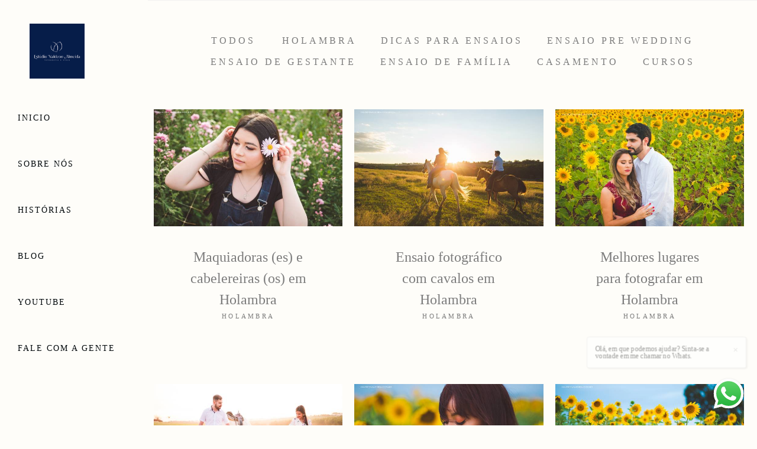

--- FILE ---
content_type: text/html; charset=utf-8
request_url: https://www.valdeonalmeida.com.br/blog/fotos-em-holambra-sozinha?page=2
body_size: 6143
content:
<!DOCTYPE html>
<html lang="pt-BR">

<head>
  <title>Fotógrafo em Holambra - SP, ensaios fotográficos, ensaio de gestante, ensaio feminino, ensaio de 15 anos, ensaio pre wedding, ensaio pré casamento, ensaio de família, aniversário e casamentos</title>
  <meta charset="UTF-8">
  <meta name="description" content="Fotógrafo em Holambra - SP, especializado em ensaios fotográficos de pre wedding,  ensaio de gestante, ensaio feminino, ensaio de família, ensaio de debutante, 15 anos, casamento, casamento no civil, casamento de dia, casamento ao ar livre, casamento no campo, mini wedding, aniversário de 15 anos, aniversário infantil, bodas de casamento e festas. ">
  <meta name="keywords" content="holambra,fotógrafo,fotografia,filmagem,video,ensaio,drone,pre wedding,gestante,aniversário,debutante,15 anos,pré casamento,fotografia,ensaio feminino,ensaio editorial,ensaio de família,destination wedding,flores,girassol,ensaio fotográfico,ensaio de gestante,pedido de casamento,lua de mel,família,ensaio de casal ,ensaio de 15 anos,ensaio de debutante,melhor fotógrafo,casamento,casamento no civil,casamento ao ar livre,casamento de dia,casamento intimista,fotografia documental,foto e vídeo,mini wedding,filmagem de casamento,vídeo de casamento">
  <meta name="author" content="">
  <meta property="og:title" content="Fotógrafo em Holambra - SP, ensaios fotográficos, ensaio de gestante, ensaio feminino, ensaio de 15 anos, ensaio pre wedding, ensaio pré casamento, ensaio de família, aniversário e casamentos">
  <meta property="og:description" content="Fotógrafo em Holambra - SP, especializado em ensaios fotográficos de pre wedding,  ensaio de gestante, ensaio feminino, ensaio de família, ensaio de debutante, 15 anos, casamento, casamento no civil, casamento de dia, casamento ao ar livre, casamento no campo, mini wedding, aniversário de 15 anos, aniversário infantil, bodas de casamento e festas. ">
  <meta property="og:type" content="website">
  <meta property="og:url" content="https://www.valdeonalmeida.com.br/blog/fotos-em-holambra-sozinha?page=2">
  <meta property="og:image" itemprop="image" content="https://alfred.alboompro.com/crop/width/600/height/400/mode/jpeg/quality/70/url/storage.alboom.ninja/sites/13873/img/sobre/50mm.jpg?t=1594860367">
  <meta property="og:image:type" content="image/jpeg">
  <meta property="og:image:width" content="600">
  <meta property="og:image:height" content="400">
  <meta name="viewport" content="width=device-width, initial-scale=1.0, user-scalable=yes">
  <meta name="mobile-web-app-capable" content="yes">

  
      <!-- Canonical URL -->
    <link rel="canonical" href="https://www.valdeonalmeida.com.br/blog/fotos-em-holambra-sozinha?page=2">
  
  <link rel="shortcut icon" type="image/png" href="https://storage.alboom.ninja/sites/13873/img/logo__5_.png?t=1669385405" />  
      <link rel="stylesheet" href="https://bifrost.alboompro.com/static/boom-v3/themes/9/dist/css/main.min.css?v=2.8.594" id="cssPath">
          <link rel="stylesheet" href="https://bifrost.alboompro.com/static/boom-v3/assets/vendors/font-awesome/5.15.4/css/all.min.css?v=2.8.594">
  
  <style type="text/css">
/*BANNER*/


.bs--standard {
    box-shadow: none;
   }
   

/*HOME*/
.page-home:not(.fullscreen) .main-header:not(.sidenav) {
  height: 500px;
  margin-bottom: -280px;
}

.main-header.mh--row .container{
  max-width: 100%;
    width: 1200;
}

.mh--a-center .mh__menu {
    text-align: center;
    margin-top: -21px;
}


.mhm__item{ 
  text-transform: uppercase;
  -webkit-transition: all 500ms cubic-bezier(0.215, 0.61, 0.355, 1);
  transition: all 500ms cubic-bezier(0.215, 0.61, 0.355, 1);
}
.mhm__item:hover{ 
  background-color: rgba(0,0,0,.2);
  opacity: 1;
}

.cp--album-preview, .cp--post-preview {
    position: relative;
    padding: 12px;
}

.cs--last-jobs .container {
    max-width: 90%;
    width: 1400px;
}

.cp--album-preview .cp__container .cp__alboom-type {
    display: none;
}

.cs--last-jobs .container, .cs--most-viewed .container, .cs--last-posts .container{
  width: 74%;
  margin: auto;
}

.cp--album-preview .cp__container {
  top:unset;
  height: unset;
  position: relative;
  opacity: 1;
  transform: unset;
  transition: unset;
  margin: 0px 0 0px 10px;


}
.cp--album-preview .cp__container .cp__header{
  display: flex;
  flex-wrap: wrap;
  padding: 0px;
  width: 107%;
  margin: 25px 0 40px 10px;
  vertical-align: middle;
}

.content-status{
  display: none;
}

.cp--album-preview .cp__container .cp__title{
  order:2;
  text-align: left;
  margin: 0px;
  text-transform: uppercase;
  font-size: 22px;
  line-height: 1.5em;
  letter-spacing: .15em;
  word-wrap: break-word;
  -webkit-font-smoothing: antialiased;
  white-space: normal;
}

.cp--album-preview .cp__container .cp__additional.cp__description{
  order:1;
  text-align: left;
  font-family: 'Yantramanav';
  letter-spacing: .3em;
  font-size: 11px;
  -webkit-font-smoothing: antialiased;
  -moz-osx-font-smoothing: grayscale;
}

.cp__additional {
  margin: 0px 0px 5px 0px;
}

@media screen and (max-width: 767px) {
  .cs--content-preview .cs__content {
    width: 100%;
    margin: auto;
}

.page-home:not(.fullscreen) .main-header:not(.sidenav) {
    height: 351px;
    margin-bottom: -244px;
}

.cs--last-jobs .container, .cs--most-viewed .container, .cs--last-posts .container{
  width: 100%;
}

}

.cp__summary .cps__text {
    display: none;
}

.cp--post-preview .cp__additional {
    line-height: 1em;
    font-family: 'Yantramanav';
    letter-spacing: .3em;
    font-size: 11px;
    text-transform: uppercase;

}

.cp--album-preview .cp__container .cp__additional {
    font-size: 1rem;
    display: block;
    width: 100%;
    line-height: 1em;
    text-align: left;
    font-family: 'Yantramanav';
    letter-spacing: .3em;
    font-size: 11px;
    -webkit-font-smoothing: antialiased;
    text-transform: uppercase;
    font-weight: 700;
    order: 1;
    margin-top: 1px;
}


.boom-button, .cp__alboom-type{background-color:rgba(126, 126, 126, 1);font-family:'Yantramanav';border-radius:0px;}
.boom-button, .cp__alboom-type, body .cp__alboom-type:hover{border-color:rgba(255, 255, 255, 0);color:rgba(255, 255, 255, 1);}
.boom-button:hover{background-color:rgba(0, 0, 0, 0);border-color:rgba(126, 126, 126, 1);color:rgba(126, 126, 126, 1);}
.mhm__item{color:rgba(1, 7, 10, 1);}
.mhm__item:hover{color:rgba(226, 191, 9, 0.58);}
.main-header{background-color:rgba(182, 112, 17, 0);}
html, body, .contact-input{color:rgba(124, 124, 124, 1);}
.cs__title{color:rgba(124, 124, 124, 1);font-family:'Cormorant';}
.fr-view a{color:rgba(175, 175, 165, 1);}
.fr-view a:hover{color:rgba(128, 128, 128, 1);}
.footer{background-color:rgba(252, 249, 245, 1);color:rgba(126, 126, 126, 1);}
.footer .boom-button, .footer .cp__alboom-type{background-color:rgba(130, 130, 130, 1);}
.footer .boom-button:hover, .footer .cp__alboom-type:hover{background-color:rgba(130, 130, 130, 0);border-color:rgba(130, 130, 130, 1);color:rgba(130, 130, 130, 1);}
.mh__menu{font-family:'Yantramanav';}
.mh__menu, .mhm__item{font-size:14px;letter-spacing:2px;}
h2.cs__title{letter-spacing:3.5px;font-size:34px;}
.cp--album-preview .cp__container .cp__header, .content-status .cst__item{color:rgba(126, 126, 126, 1);}
html, body{font-family:'Cormorant';font-size:16px;}
.content-preview a:hover .cp__thumbnail:before{background-color:rgba(255, 255, 255, 0.27);}
.mh__logo figure img{max-width:62%;max-height:62%;}
body:not(.sidenav) .mhm__item{padding:10px 21px;}
body.sidenav .mhm__item{padding-top:21px;padding-bottom:21px;}
.post-v2 .post_container .post_content{font-family:'Cormorant';}
.b__info .b__heading{font-family:'CormorantGeramond-Bold';font-size:54px;}
.b__info .b__subtitle{font-family:'Cormorant';font-size:26px;}
.post-v2 > progress[value]::-moz-progress-bar{background-color:rgba(219, 205, 192, 1);}
.post-v2 > progress[value]::-webkit-progress-value{background-color:rgba(219, 205, 192, 1);}
.post-v2 .post_content h2, .post-v2 .post_content h3, .post-v2 .post_content h4, .post-v2 h1.ac__title, .post-v2 .share-floating-bar h2, .blog-list-posts-container .list-post-item .list-post-item-text .list-post-item-title a{color:rgba(124, 124, 124, 1);}
.post-v2 .post_container .post_content p,.post-v2 .post_container .post_content ul li,.post-v2 .post_container .post_content ol li{color:rgba(124, 124, 124, 1);}
.post-v2 .post_container .post_content a, .post-v2 .post_container .post_content a:hover, .post-v2 .post_container .post_content a:visited{color:rgba(130, 130, 130, 1);}
[data-form] .contact-label{font-family:'Yantramanav';font-size:14px;color:rgba(130, 130, 130, 1);}
[data-form] .contact-input{font-family:'Yantramanav';color:rgba(126, 126, 126, 1);border-color:rgba(126, 126, 126, 1);font-size:13px;background-color:rgba(255, 255, 255, 0);border-radius:11px;}
[data-form][wrapper_id] .contact-input + label div[id^="checkbox-"][id$="styledCheckbox"],[data-form][wrapper_id] .contact-input:checked + label div[id^="checkbox-"][id$="styledCheckbox"]{border-color:rgba(126, 126, 126, 1);}
[data-form][wrapper_id] .contact-input + label div[id^="radio-"][id$="styledRadio"],[data-form][wrapper_id] .contact-input:checked + label div[id^="radio-"][id$="styledRadio"]{border-color:rgba(126, 126, 126, 1);}
[data-form][wrapper_id] .contact-input:checked + label div[id^="checkbox-"][id$="styledCheckbox"]{background-color:rgba(126, 126, 126, 1);}
[data-form][wrapper_id] .contact-input:checked + label div[id^="radio-"][id$="styledRadio"]::before{background-color:rgba(126, 126, 126, 1);}
.mc--jobs .cm__item:not(:last-child), .mc--blog .cm__item:not(:last-child){border-color:rgba(0, 0, 0, 0);}
.tag-container a.tag-item, .tag-container a.tag-item:hover{background-color:rgba(129, 129, 129, 1);color:rgba(255, 255, 255, 1);}
.b__info{color:rgba(255, 255, 255, 1);}
body{background-color:rgba(254, 253, 249, 1);}
.nav-drawer .ndc__item:hover{color:rgb(226, 191, 9);}
.content-preview:hover .cp__thumbnail:before{background-color:rgba(254, 253, 249, .8);}</style>
  


  
  
  
  
  
  <script>
    window.templateId = 9  </script>
</head>

<body ontouchstart="" class="page-blog sidenav 
  ">
  
  <div class="menu-container
    sidenav" id="menuContainer">

    <header class="main-header sidenav mh--a-left" id="mainHeader">

      <div class="container">
        <a href="/" class="mh__logo" title="Página inicial de Valdeon A Silva">
          <figure>
            <img src="https://alfred.alboompro.com/resize/width/370/height/150/quality/99/url/storage.alboom.ninja/sites/13873/img/logo/logo__5_.png?t=1669385392" alt="Valdeon A Silva" class=" accelerated">
          </figure>
        </a>
        <nav class="mh__menu mh__menu-separator-none" id="mainMenu">

          
              <a href="/home"  class="mhm__item">
                Inicio              </a>

            
              <a href="/sobre"  class="mhm__item">
                Sobre Nós              </a>

            
              <a href="/portfolio"  class="mhm__item">
                Histórias              </a>

            
              <a href="/blog"  class="mhm__item">
                Blog              </a>

            
              <a href="https://www.youtube.com/channel/UC7yM4QLr8as5ODMcQyTbBGw?view_as=subscriber" target="_blank" class="mhm__item">
                Youtube              </a>

            
              <a href="/contato"  class="mhm__item">
                Fale com a gente              </a>

                    </nav>
      </div>
    </header>

    <nav class="nav-drawer 
      light-dark" id="navDrawer">
      <a href="/" class="nd__logo" title="Página inicial de Valdeon A Silva">'
        <figure>
          <img src="https://storage.alboom.ninja/sites/13873/img/logo/logo__5_.png?t=1669385392" alt="Logotipo de Valdeon A Silva">
        </figure>
      </a>
      <div class="nd__content">

        
            <a href="/home"  class="ndc__item mhm__item">
              Inicio            </a>

          
            <a href="/sobre"  class="ndc__item mhm__item">
              Sobre Nós            </a>

          
            <a href="/portfolio"  class="ndc__item mhm__item">
              Histórias            </a>

          
            <a href="/blog"  class="ndc__item mhm__item">
              Blog            </a>

          
            <a href="https://www.youtube.com/channel/UC7yM4QLr8as5ODMcQyTbBGw?view_as=subscriber" target="_blank" class="ndc__item mhm__item">
              Youtube            </a>

          
            <a href="/contato"  class="ndc__item mhm__item">
              Fale com a gente            </a>

          
      </div>

      <div class="nd__social light-dark">
        <ul class="nds-list">
                      <li class="ndsl__item mhm__item">
              <a href="https://facebook.com/valdeonalmeidafotosemholambra" target="_blank" title="Facebook de Valdeon A Silva">
                <i class="fab fa-facebook-f"></i>
              </a>
            </li>
                                <li class="ndsl__item mhm__item">
              <a href="https://instagram.com/valdeon_almeida" target="_blank" title="Instagram de Valdeon A Silva">
                <i class="fab fa-instagram"></i>
              </a>
            </li>
                  </ul>
      </div>
    </nav>

    <a href="#" id="nav-hamburguer" class="nd__button no-link
        light-dark" data-toggle-class="js-fixed" data-toggle-target="menuContainer">
      <i class="ndb__icon top"></i>
      <i class="ndb__icon middle"></i>
      <i class="ndb__icon bottom"></i>
    </a>

  </div>
<main class="main-content mc--blog" id="blogPage">

  <!-- <div class="content-section">
    <div class="container">
      <h1 class="cs__title">Blog</h1>
    </div>
  </div> -->

  <nav class="category-menu">
    <div class="container">
      <a href="/blog" class="cm__item">Todos</a>
      <a href="/blog/holambra" title="Holambra"class="cm__item">Holambra</a><a href="/blog/dicas-para-ensaios" title="Dicas para Ensaios"class="cm__item">Dicas para Ensaios</a><a href="/blog/ensaio-pre-wedding" title="Ensaio Pre Wedding"class="cm__item">Ensaio Pre Wedding</a><a href="/blog/ensaio-de-gestante" title="Ensaio de gestante"class="cm__item">Ensaio de gestante</a><a href="/blog/ensaio-de-familia" title="Ensaio de família"class="cm__item">Ensaio de família</a><a href="/blog/casamento" title="Casamento"class="cm__item">Casamento</a><a href="/blog/cursos" title="Cursos"class="cm__item">Cursos</a>    </div>
  </nav>

  <div class="content-section cs--blog cs--content-preview">
    <div class="container">
      <div class="cs__content" id="contentSection">
        
  <article class="content-preview cp--post-preview col-3">
    <a href="/post/62160-maquiadoras-em-holambra" title=" Maquiadoras (es) e cabelereiras (os) em Holambra">
      <div class="cp__thumbnail">
        <img src="[data-uri]" data-original="https://alfred.alboompro.com/crop/width/620/height/385/type/jpeg/quality/70/url/storage.alboom.ninja/sites/13873/media/ensaio_de_15_anos_da_emily_em_holambra-12_4d8b91772bda.JPG?t=1624978327" alt=" Maquiadoras (es) e cabelereiras (os) em Holambra">
        <span class="cp__alboom-type">Leia mais</span>
      </div>
      <div class="cp__container">
        <header class="cp__header">
          <h3 class="cp__title" title=" Maquiadoras (es) e cabelereiras (os) em Holambra"> Maquiadoras (es) e cabelereiras (os) em Holambra</h3>
          <span class="cp__additional cp__description">Holambra</span>
        </header>
        <span class="cp__alboom-type">Leia mais</span>
        <footer class="content-status" data-post-id="3103060"><span class="cst__item cst__item-views"><i class="fa fa-eye"></i><span class="post_views_update">569</span></span><span class="cst__item cst__item-comments">
        <i class="fa fa-comments"></i>
        <span class="fb-comments-count" data-href="http://www.valdeonalmeida.com.br/post.php?id=62160"></span>
      </span></footer>
        <div class="cp__summary">
          <p class="cps__text">Olá, tudo bem?&nbsp;Como nossos clientes sempre pedem indicações de maquiadoras (es) e cabelereiras (os) aqui em Holambra para ensaios fotográficos,...</p>
        </div>
      </div>
    </a>
  </article>
  <article class="content-preview cp--post-preview col-3">
    <a href="/post/52301-ensaio-fotografico-com-cavalo-em-holambra" title="Ensaio fotográfico com cavalos em Holambra">
      <div class="cp__thumbnail">
        <img src="[data-uri]" data-original="https://alfred.alboompro.com/crop/width/620/height/385/type/jpeg/quality/70/url/storage.alboom.ninja/sites/13873/media/ensaio_fotografico_com_cavalos_em_holambra-7_ea56892a3958.JPG?t=1601462516" alt="Ensaio fotográfico com cavalos em Holambra">
        <span class="cp__alboom-type">Leia mais</span>
      </div>
      <div class="cp__container">
        <header class="cp__header">
          <h3 class="cp__title" title="Ensaio fotográfico com cavalos em Holambra">Ensaio fotográfico com cavalos em Holambra</h3>
          <span class="cp__additional cp__description">Holambra</span>
        </header>
        <span class="cp__alboom-type">Leia mais</span>
        <footer class="content-status" data-post-id="2008567"><span class="cst__item cst__item-views"><i class="fa fa-eye"></i><span class="post_views_update">1904</span></span><span class="cst__item cst__item-comments">
        <i class="fa fa-comments"></i>
        <span class="fb-comments-count" data-href="http://www.valdeonalmeida.com.br/post.php?id=52301"></span>
      </span></footer>
        <div class="cp__summary">
          <p class="cps__text">Para os apaixonados por cavalos, uma das opções para fazer ensaio fotográfico em Holambra são cavalos, pode ser um cavalo, 2 cavalos ou mais. Cavalos...</p>
        </div>
      </div>
    </a>
  </article>
  <article class="content-preview cp--post-preview col-3">
    <a href="/post/50922-melhores-lugares-para-fotografar-em-holambra" title="Melhores lugares para fotografar em Holambra">
      <div class="cp__thumbnail">
        <img src="[data-uri]" data-original="https://alfred.alboompro.com/crop/width/620/height/385/type/jpeg/quality/70/url/storage.alboom.ninja/sites/13873/media/melhores_lugares_para_fotografar_em_holambra-2_60bcb4f8721b.JPG?t=1598543848" alt="Melhores lugares para fotografar em Holambra">
        <span class="cp__alboom-type">Leia mais</span>
      </div>
      <div class="cp__container">
        <header class="cp__header">
          <h3 class="cp__title" title="Melhores lugares para fotografar em Holambra">Melhores lugares para fotografar em Holambra</h3>
          <span class="cp__additional cp__description">Holambra</span>
        </header>
        <span class="cp__alboom-type">Leia mais</span>
        <footer class="content-status" data-post-id="2200766"><span class="cst__item cst__item-views"><i class="fa fa-eye"></i><span class="post_views_update">14140</span></span><span class="cst__item cst__item-comments">
        <i class="fa fa-comments"></i>
        <span class="fb-comments-count" data-href="http://www.valdeonalmeida.com.br/post.php?id=50922"></span>
      </span></footer>
        <div class="cp__summary">
          <p class="cps__text">Holambra , cidade do interior paulista e considerada a capital das flores, tem as maiores plantações de flores do Brasil, um arquitetura charmosa, estilo...</p>
        </div>
      </div>
    </a>
  </article>
  <article class="content-preview cp--post-preview col-3">
    <a href="/post/50783-ensaio-fotografico-de-familia-em-holambra" title="Ensaio de família">
      <div class="cp__thumbnail">
        <img src="[data-uri]" data-original="https://alfred.alboompro.com/crop/width/620/height/385/type/jpeg/quality/70/url/storage.alboom.ninja/sites/13873/media/ensaio-de-familia-em-holambra-17_56b1c9029bc3.JPG?t=1598395269" alt="Ensaio de família">
        <span class="cp__alboom-type">Leia mais</span>
      </div>
      <div class="cp__container">
        <header class="cp__header">
          <h3 class="cp__title" title="Ensaio de família">Ensaio de família</h3>
          <span class="cp__additional cp__description">Ensaio de família</span>
        </header>
        <span class="cp__alboom-type">Leia mais</span>
        <footer class="content-status" data-post-id="3416031"><span class="cst__item cst__item-views"><i class="fa fa-eye"></i><span class="post_views_update">2611</span></span><span class="cst__item cst__item-comments">
        <i class="fa fa-comments"></i>
        <span class="fb-comments-count" data-href="http://www.valdeonalmeida.com.br/post.php?id=50783"></span>
      </span></footer>
        <div class="cp__summary">
          <p class="cps__text">O que é um ensaio de família?&nbsp;Nossa principal base é a família e estar juntos com ela e compartilhar&nbsp;bons momentos não tem preço, seja...</p>
        </div>
      </div>
    </a>
  </article>
  <article class="content-preview cp--post-preview col-3">
    <a href="/post/50700-ensaio-feminino-em-holambra" title="Ensaio feminino">
      <div class="cp__thumbnail">
        <img src="[data-uri]" data-original="https://alfred.alboompro.com/crop/width/620/height/385/type/jpeg/quality/70/url/storage.alboom.ninja/sites/13873/media/ensaio-feminino-em-holambra-larissa-22_5e177ad1d83e.JPG?t=1598280577" alt="Ensaio feminino">
        <span class="cp__alboom-type">Leia mais</span>
      </div>
      <div class="cp__container">
        <header class="cp__header">
          <h3 class="cp__title" title="Ensaio feminino">Ensaio feminino</h3>
          <span class="cp__additional cp__description">Dicas para Ensaios</span>
        </header>
        <span class="cp__alboom-type">Leia mais</span>
        <footer class="content-status" data-post-id="3416012"><span class="cst__item cst__item-views"><i class="fa fa-eye"></i><span class="post_views_update">929</span></span><span class="cst__item cst__item-comments">
        <i class="fa fa-comments"></i>
        <span class="fb-comments-count" data-href="http://www.valdeonalmeida.com.br/post.php?id=50700"></span>
      </span></footer>
        <div class="cp__summary">
          <p class="cps__text">Ensaio FemininoUm ensaio feminino tem como objetivo registrar um momento especial da sua vida, uma viagem, melhorar a auto estima etc. Cada pessoa&nbsp;tem...</p>
        </div>
      </div>
    </a>
  </article>
  <article class="content-preview cp--post-preview col-3">
    <a href="/post/50697-saiba-como-fazer-ensaio-fotografico-em-holambra" title="Saiba como fazer um ensaio fotográfico em Holambra">
      <div class="cp__thumbnail">
        <img src="[data-uri]" data-original="https://alfred.alboompro.com/crop/width/620/height/385/type/jpeg/quality/70/url/storage.alboom.ninja/sites/13873/media/ensaio-feminino-em-holambra-larissa-24_91b96bfa915c.JPG?t=1598274529" alt="Saiba como fazer um ensaio fotográfico em Holambra">
        <span class="cp__alboom-type">Leia mais</span>
      </div>
      <div class="cp__container">
        <header class="cp__header">
          <h3 class="cp__title" title="Saiba como fazer um ensaio fotográfico em Holambra">Saiba como fazer um ensaio fotográfico em Holambra</h3>
          <span class="cp__additional cp__description">Ensaio de gestante, Ensaio Pre Wedding, Dicas para Ensaios, Holambra</span>
        </header>
        <span class="cp__alboom-type">Leia mais</span>
        <footer class="content-status" data-post-id="2653274"><span class="cst__item cst__item-views"><i class="fa fa-eye"></i><span class="post_views_update">2257</span></span><span class="cst__item cst__item-comments">
        <i class="fa fa-comments"></i>
        <span class="fb-comments-count" data-href="http://www.valdeonalmeida.com.br/post.php?id=50697"></span>
      </span></footer>
        <div class="cp__summary">
          <p class="cps__text">Holambra, onde ficaEssa cidade tem sido o destino de muitos turistas e ensaios fotográficos porque tem uma arquitetura charmosa, vários cenários para...</p>
        </div>
      </div>
    </a>
  </article>      </div>
    </div>
          <div class="cs__action csa--pagination">
        <nav class="blog-pager"><a href="/blog/fotos-em-holambra-sozinha?page=1" class="bd__item" title="Página anterior">&LT;</a><a href="/blog/fotos-em-holambra-sozinha?page=1" class="bd__item" title="1">1</a><a href="/blog/fotos-em-holambra-sozinha?page=2" class="bd__item active" title="2">2</a><a href="/blog/fotos-em-holambra-sozinha?page=3" class="bd__item" title="3">3</a><a href="/blog/fotos-em-holambra-sozinha?page=3" class="bd__item" title="Próxima página">&GT;</a></nav>      </div>
      </div>


</main>  

  <footer class="footer f--minimal " id="infoFooter">
    <div class="container">
              <div class="col-6 col-480-12 f__section fs--author">
          <strong class="fs__strong">Valdeon A Silva</strong>
          /
          <a class="fm__link" href="/contato" title="Entre em contato">Contato</a>        </div>
      
      
      
      <section class="col-3 col-480-12 f__section fs--contact">
        
                      
<ul class="social-list">
      <li class="sl__item">
      <a href="https://facebook.com/valdeonalmeidafotosemholambra" target="_blank" title="Facebook de Valdeon A Silva">
        <i class="fab fa-facebook-f"></i>
      </a>
  </li>
      <li class="sl__item">
      <a href="https://instagram.com/valdeon_almeida" target="_blank" title="Instagram de Valdeon A Silva">
        <i class="fab fa-instagram"></i>
      </a>
  </li>
        <li class="sl__item">
      <a href="https://pinterest.com/valdeonalmeida" target="_blank" title="Pinterest de Valdeon A Silva">
        <i class="fab fa-pinterest"></i>
      </a>
  </li>
          <li class="sl__item">
      <a href="https://youtube.com/ValdeonAlmeida" target="_blank" title="YouTube de Valdeon A Silva">
        <i class="fab fa-youtube"></i>
      </a>
  </li>
      </ul>
          
                  </div>
      </section>
    </div>
  </footer>

  
  
      <div class="whatsapp-button whatsapp-right whatsapp-big">
              <div class="whatsapp-message">
          <div class="whatsapp-message-close">&#10005;</div>
          <a target="_blank" href="https://api.whatsapp.com/send?phone=5519992129012&text=Olá, estava visitando seu site e me interessei pelo seu trabalho.">
            Olá, em que podemos ajudar? Sinta-se a vontade em me chamar no Whats.          </a>
        </div>
            <a class="whatsapp-icon" target="_blank" href="https://api.whatsapp.com/send?phone=5519992129012&text=Olá, estava visitando seu site e me interessei pelo seu trabalho.">
        <img src="https://bifrost.alboompro.com/static/icon/whatsapp/original.svg" alt="Logo do Whatsapp" />
      </a>
    </div>
  
    <div class="main-footer" id="mainFooter">
    <a href="#" id="goTop" class="go-top fade no-link" title="Ir para o topo">
      <i class="fa fa-chevron-up"></i>
    </a>

          <div class="footer-alboom">
        <div class="container alboom-credits">
          <a href="https://www.alboompro.com/?ref=20207" target="_blank" title="Alboom - Prosite">
            Feito com <b>Alboom</b>                      </a>
        </div>
      </div>
      </div>

  <script src="https://bifrost.alboompro.com/static/boom-v3/assets/vendors/libj/2.2.4/libj.min.js?v=2.8.594"></script>

  
  
  

  
      <script src="https://bifrost.alboompro.com/static/boom-v3/dist/main.min.js?v=2.8.594"></script>
  
  
  
  
  
  
  
  
    </body>

  </html>